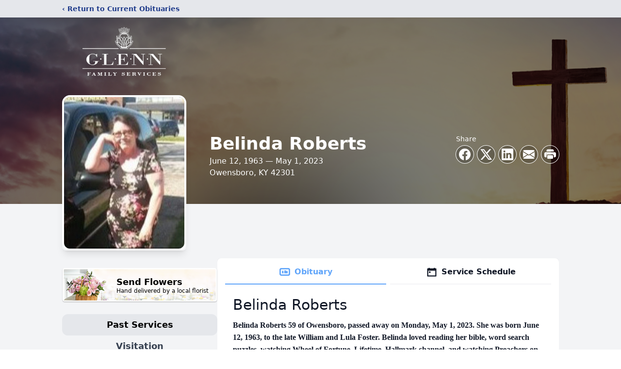

--- FILE ---
content_type: text/html; charset=utf-8
request_url: https://www.google.com/recaptcha/enterprise/anchor?ar=1&k=6LcgVn0hAAAAAGs0XW6kA1Iy3pZBQ5XAwb5v2Brv&co=aHR0cHM6Ly9vYml0cy5nbGVubmZ1bmVyYWxob21lLmNvbTo0NDM.&hl=en&type=image&v=PoyoqOPhxBO7pBk68S4YbpHZ&theme=light&size=invisible&badge=bottomright&anchor-ms=20000&execute-ms=30000&cb=t25ix0agj6pf
body_size: 48686
content:
<!DOCTYPE HTML><html dir="ltr" lang="en"><head><meta http-equiv="Content-Type" content="text/html; charset=UTF-8">
<meta http-equiv="X-UA-Compatible" content="IE=edge">
<title>reCAPTCHA</title>
<style type="text/css">
/* cyrillic-ext */
@font-face {
  font-family: 'Roboto';
  font-style: normal;
  font-weight: 400;
  font-stretch: 100%;
  src: url(//fonts.gstatic.com/s/roboto/v48/KFO7CnqEu92Fr1ME7kSn66aGLdTylUAMa3GUBHMdazTgWw.woff2) format('woff2');
  unicode-range: U+0460-052F, U+1C80-1C8A, U+20B4, U+2DE0-2DFF, U+A640-A69F, U+FE2E-FE2F;
}
/* cyrillic */
@font-face {
  font-family: 'Roboto';
  font-style: normal;
  font-weight: 400;
  font-stretch: 100%;
  src: url(//fonts.gstatic.com/s/roboto/v48/KFO7CnqEu92Fr1ME7kSn66aGLdTylUAMa3iUBHMdazTgWw.woff2) format('woff2');
  unicode-range: U+0301, U+0400-045F, U+0490-0491, U+04B0-04B1, U+2116;
}
/* greek-ext */
@font-face {
  font-family: 'Roboto';
  font-style: normal;
  font-weight: 400;
  font-stretch: 100%;
  src: url(//fonts.gstatic.com/s/roboto/v48/KFO7CnqEu92Fr1ME7kSn66aGLdTylUAMa3CUBHMdazTgWw.woff2) format('woff2');
  unicode-range: U+1F00-1FFF;
}
/* greek */
@font-face {
  font-family: 'Roboto';
  font-style: normal;
  font-weight: 400;
  font-stretch: 100%;
  src: url(//fonts.gstatic.com/s/roboto/v48/KFO7CnqEu92Fr1ME7kSn66aGLdTylUAMa3-UBHMdazTgWw.woff2) format('woff2');
  unicode-range: U+0370-0377, U+037A-037F, U+0384-038A, U+038C, U+038E-03A1, U+03A3-03FF;
}
/* math */
@font-face {
  font-family: 'Roboto';
  font-style: normal;
  font-weight: 400;
  font-stretch: 100%;
  src: url(//fonts.gstatic.com/s/roboto/v48/KFO7CnqEu92Fr1ME7kSn66aGLdTylUAMawCUBHMdazTgWw.woff2) format('woff2');
  unicode-range: U+0302-0303, U+0305, U+0307-0308, U+0310, U+0312, U+0315, U+031A, U+0326-0327, U+032C, U+032F-0330, U+0332-0333, U+0338, U+033A, U+0346, U+034D, U+0391-03A1, U+03A3-03A9, U+03B1-03C9, U+03D1, U+03D5-03D6, U+03F0-03F1, U+03F4-03F5, U+2016-2017, U+2034-2038, U+203C, U+2040, U+2043, U+2047, U+2050, U+2057, U+205F, U+2070-2071, U+2074-208E, U+2090-209C, U+20D0-20DC, U+20E1, U+20E5-20EF, U+2100-2112, U+2114-2115, U+2117-2121, U+2123-214F, U+2190, U+2192, U+2194-21AE, U+21B0-21E5, U+21F1-21F2, U+21F4-2211, U+2213-2214, U+2216-22FF, U+2308-230B, U+2310, U+2319, U+231C-2321, U+2336-237A, U+237C, U+2395, U+239B-23B7, U+23D0, U+23DC-23E1, U+2474-2475, U+25AF, U+25B3, U+25B7, U+25BD, U+25C1, U+25CA, U+25CC, U+25FB, U+266D-266F, U+27C0-27FF, U+2900-2AFF, U+2B0E-2B11, U+2B30-2B4C, U+2BFE, U+3030, U+FF5B, U+FF5D, U+1D400-1D7FF, U+1EE00-1EEFF;
}
/* symbols */
@font-face {
  font-family: 'Roboto';
  font-style: normal;
  font-weight: 400;
  font-stretch: 100%;
  src: url(//fonts.gstatic.com/s/roboto/v48/KFO7CnqEu92Fr1ME7kSn66aGLdTylUAMaxKUBHMdazTgWw.woff2) format('woff2');
  unicode-range: U+0001-000C, U+000E-001F, U+007F-009F, U+20DD-20E0, U+20E2-20E4, U+2150-218F, U+2190, U+2192, U+2194-2199, U+21AF, U+21E6-21F0, U+21F3, U+2218-2219, U+2299, U+22C4-22C6, U+2300-243F, U+2440-244A, U+2460-24FF, U+25A0-27BF, U+2800-28FF, U+2921-2922, U+2981, U+29BF, U+29EB, U+2B00-2BFF, U+4DC0-4DFF, U+FFF9-FFFB, U+10140-1018E, U+10190-1019C, U+101A0, U+101D0-101FD, U+102E0-102FB, U+10E60-10E7E, U+1D2C0-1D2D3, U+1D2E0-1D37F, U+1F000-1F0FF, U+1F100-1F1AD, U+1F1E6-1F1FF, U+1F30D-1F30F, U+1F315, U+1F31C, U+1F31E, U+1F320-1F32C, U+1F336, U+1F378, U+1F37D, U+1F382, U+1F393-1F39F, U+1F3A7-1F3A8, U+1F3AC-1F3AF, U+1F3C2, U+1F3C4-1F3C6, U+1F3CA-1F3CE, U+1F3D4-1F3E0, U+1F3ED, U+1F3F1-1F3F3, U+1F3F5-1F3F7, U+1F408, U+1F415, U+1F41F, U+1F426, U+1F43F, U+1F441-1F442, U+1F444, U+1F446-1F449, U+1F44C-1F44E, U+1F453, U+1F46A, U+1F47D, U+1F4A3, U+1F4B0, U+1F4B3, U+1F4B9, U+1F4BB, U+1F4BF, U+1F4C8-1F4CB, U+1F4D6, U+1F4DA, U+1F4DF, U+1F4E3-1F4E6, U+1F4EA-1F4ED, U+1F4F7, U+1F4F9-1F4FB, U+1F4FD-1F4FE, U+1F503, U+1F507-1F50B, U+1F50D, U+1F512-1F513, U+1F53E-1F54A, U+1F54F-1F5FA, U+1F610, U+1F650-1F67F, U+1F687, U+1F68D, U+1F691, U+1F694, U+1F698, U+1F6AD, U+1F6B2, U+1F6B9-1F6BA, U+1F6BC, U+1F6C6-1F6CF, U+1F6D3-1F6D7, U+1F6E0-1F6EA, U+1F6F0-1F6F3, U+1F6F7-1F6FC, U+1F700-1F7FF, U+1F800-1F80B, U+1F810-1F847, U+1F850-1F859, U+1F860-1F887, U+1F890-1F8AD, U+1F8B0-1F8BB, U+1F8C0-1F8C1, U+1F900-1F90B, U+1F93B, U+1F946, U+1F984, U+1F996, U+1F9E9, U+1FA00-1FA6F, U+1FA70-1FA7C, U+1FA80-1FA89, U+1FA8F-1FAC6, U+1FACE-1FADC, U+1FADF-1FAE9, U+1FAF0-1FAF8, U+1FB00-1FBFF;
}
/* vietnamese */
@font-face {
  font-family: 'Roboto';
  font-style: normal;
  font-weight: 400;
  font-stretch: 100%;
  src: url(//fonts.gstatic.com/s/roboto/v48/KFO7CnqEu92Fr1ME7kSn66aGLdTylUAMa3OUBHMdazTgWw.woff2) format('woff2');
  unicode-range: U+0102-0103, U+0110-0111, U+0128-0129, U+0168-0169, U+01A0-01A1, U+01AF-01B0, U+0300-0301, U+0303-0304, U+0308-0309, U+0323, U+0329, U+1EA0-1EF9, U+20AB;
}
/* latin-ext */
@font-face {
  font-family: 'Roboto';
  font-style: normal;
  font-weight: 400;
  font-stretch: 100%;
  src: url(//fonts.gstatic.com/s/roboto/v48/KFO7CnqEu92Fr1ME7kSn66aGLdTylUAMa3KUBHMdazTgWw.woff2) format('woff2');
  unicode-range: U+0100-02BA, U+02BD-02C5, U+02C7-02CC, U+02CE-02D7, U+02DD-02FF, U+0304, U+0308, U+0329, U+1D00-1DBF, U+1E00-1E9F, U+1EF2-1EFF, U+2020, U+20A0-20AB, U+20AD-20C0, U+2113, U+2C60-2C7F, U+A720-A7FF;
}
/* latin */
@font-face {
  font-family: 'Roboto';
  font-style: normal;
  font-weight: 400;
  font-stretch: 100%;
  src: url(//fonts.gstatic.com/s/roboto/v48/KFO7CnqEu92Fr1ME7kSn66aGLdTylUAMa3yUBHMdazQ.woff2) format('woff2');
  unicode-range: U+0000-00FF, U+0131, U+0152-0153, U+02BB-02BC, U+02C6, U+02DA, U+02DC, U+0304, U+0308, U+0329, U+2000-206F, U+20AC, U+2122, U+2191, U+2193, U+2212, U+2215, U+FEFF, U+FFFD;
}
/* cyrillic-ext */
@font-face {
  font-family: 'Roboto';
  font-style: normal;
  font-weight: 500;
  font-stretch: 100%;
  src: url(//fonts.gstatic.com/s/roboto/v48/KFO7CnqEu92Fr1ME7kSn66aGLdTylUAMa3GUBHMdazTgWw.woff2) format('woff2');
  unicode-range: U+0460-052F, U+1C80-1C8A, U+20B4, U+2DE0-2DFF, U+A640-A69F, U+FE2E-FE2F;
}
/* cyrillic */
@font-face {
  font-family: 'Roboto';
  font-style: normal;
  font-weight: 500;
  font-stretch: 100%;
  src: url(//fonts.gstatic.com/s/roboto/v48/KFO7CnqEu92Fr1ME7kSn66aGLdTylUAMa3iUBHMdazTgWw.woff2) format('woff2');
  unicode-range: U+0301, U+0400-045F, U+0490-0491, U+04B0-04B1, U+2116;
}
/* greek-ext */
@font-face {
  font-family: 'Roboto';
  font-style: normal;
  font-weight: 500;
  font-stretch: 100%;
  src: url(//fonts.gstatic.com/s/roboto/v48/KFO7CnqEu92Fr1ME7kSn66aGLdTylUAMa3CUBHMdazTgWw.woff2) format('woff2');
  unicode-range: U+1F00-1FFF;
}
/* greek */
@font-face {
  font-family: 'Roboto';
  font-style: normal;
  font-weight: 500;
  font-stretch: 100%;
  src: url(//fonts.gstatic.com/s/roboto/v48/KFO7CnqEu92Fr1ME7kSn66aGLdTylUAMa3-UBHMdazTgWw.woff2) format('woff2');
  unicode-range: U+0370-0377, U+037A-037F, U+0384-038A, U+038C, U+038E-03A1, U+03A3-03FF;
}
/* math */
@font-face {
  font-family: 'Roboto';
  font-style: normal;
  font-weight: 500;
  font-stretch: 100%;
  src: url(//fonts.gstatic.com/s/roboto/v48/KFO7CnqEu92Fr1ME7kSn66aGLdTylUAMawCUBHMdazTgWw.woff2) format('woff2');
  unicode-range: U+0302-0303, U+0305, U+0307-0308, U+0310, U+0312, U+0315, U+031A, U+0326-0327, U+032C, U+032F-0330, U+0332-0333, U+0338, U+033A, U+0346, U+034D, U+0391-03A1, U+03A3-03A9, U+03B1-03C9, U+03D1, U+03D5-03D6, U+03F0-03F1, U+03F4-03F5, U+2016-2017, U+2034-2038, U+203C, U+2040, U+2043, U+2047, U+2050, U+2057, U+205F, U+2070-2071, U+2074-208E, U+2090-209C, U+20D0-20DC, U+20E1, U+20E5-20EF, U+2100-2112, U+2114-2115, U+2117-2121, U+2123-214F, U+2190, U+2192, U+2194-21AE, U+21B0-21E5, U+21F1-21F2, U+21F4-2211, U+2213-2214, U+2216-22FF, U+2308-230B, U+2310, U+2319, U+231C-2321, U+2336-237A, U+237C, U+2395, U+239B-23B7, U+23D0, U+23DC-23E1, U+2474-2475, U+25AF, U+25B3, U+25B7, U+25BD, U+25C1, U+25CA, U+25CC, U+25FB, U+266D-266F, U+27C0-27FF, U+2900-2AFF, U+2B0E-2B11, U+2B30-2B4C, U+2BFE, U+3030, U+FF5B, U+FF5D, U+1D400-1D7FF, U+1EE00-1EEFF;
}
/* symbols */
@font-face {
  font-family: 'Roboto';
  font-style: normal;
  font-weight: 500;
  font-stretch: 100%;
  src: url(//fonts.gstatic.com/s/roboto/v48/KFO7CnqEu92Fr1ME7kSn66aGLdTylUAMaxKUBHMdazTgWw.woff2) format('woff2');
  unicode-range: U+0001-000C, U+000E-001F, U+007F-009F, U+20DD-20E0, U+20E2-20E4, U+2150-218F, U+2190, U+2192, U+2194-2199, U+21AF, U+21E6-21F0, U+21F3, U+2218-2219, U+2299, U+22C4-22C6, U+2300-243F, U+2440-244A, U+2460-24FF, U+25A0-27BF, U+2800-28FF, U+2921-2922, U+2981, U+29BF, U+29EB, U+2B00-2BFF, U+4DC0-4DFF, U+FFF9-FFFB, U+10140-1018E, U+10190-1019C, U+101A0, U+101D0-101FD, U+102E0-102FB, U+10E60-10E7E, U+1D2C0-1D2D3, U+1D2E0-1D37F, U+1F000-1F0FF, U+1F100-1F1AD, U+1F1E6-1F1FF, U+1F30D-1F30F, U+1F315, U+1F31C, U+1F31E, U+1F320-1F32C, U+1F336, U+1F378, U+1F37D, U+1F382, U+1F393-1F39F, U+1F3A7-1F3A8, U+1F3AC-1F3AF, U+1F3C2, U+1F3C4-1F3C6, U+1F3CA-1F3CE, U+1F3D4-1F3E0, U+1F3ED, U+1F3F1-1F3F3, U+1F3F5-1F3F7, U+1F408, U+1F415, U+1F41F, U+1F426, U+1F43F, U+1F441-1F442, U+1F444, U+1F446-1F449, U+1F44C-1F44E, U+1F453, U+1F46A, U+1F47D, U+1F4A3, U+1F4B0, U+1F4B3, U+1F4B9, U+1F4BB, U+1F4BF, U+1F4C8-1F4CB, U+1F4D6, U+1F4DA, U+1F4DF, U+1F4E3-1F4E6, U+1F4EA-1F4ED, U+1F4F7, U+1F4F9-1F4FB, U+1F4FD-1F4FE, U+1F503, U+1F507-1F50B, U+1F50D, U+1F512-1F513, U+1F53E-1F54A, U+1F54F-1F5FA, U+1F610, U+1F650-1F67F, U+1F687, U+1F68D, U+1F691, U+1F694, U+1F698, U+1F6AD, U+1F6B2, U+1F6B9-1F6BA, U+1F6BC, U+1F6C6-1F6CF, U+1F6D3-1F6D7, U+1F6E0-1F6EA, U+1F6F0-1F6F3, U+1F6F7-1F6FC, U+1F700-1F7FF, U+1F800-1F80B, U+1F810-1F847, U+1F850-1F859, U+1F860-1F887, U+1F890-1F8AD, U+1F8B0-1F8BB, U+1F8C0-1F8C1, U+1F900-1F90B, U+1F93B, U+1F946, U+1F984, U+1F996, U+1F9E9, U+1FA00-1FA6F, U+1FA70-1FA7C, U+1FA80-1FA89, U+1FA8F-1FAC6, U+1FACE-1FADC, U+1FADF-1FAE9, U+1FAF0-1FAF8, U+1FB00-1FBFF;
}
/* vietnamese */
@font-face {
  font-family: 'Roboto';
  font-style: normal;
  font-weight: 500;
  font-stretch: 100%;
  src: url(//fonts.gstatic.com/s/roboto/v48/KFO7CnqEu92Fr1ME7kSn66aGLdTylUAMa3OUBHMdazTgWw.woff2) format('woff2');
  unicode-range: U+0102-0103, U+0110-0111, U+0128-0129, U+0168-0169, U+01A0-01A1, U+01AF-01B0, U+0300-0301, U+0303-0304, U+0308-0309, U+0323, U+0329, U+1EA0-1EF9, U+20AB;
}
/* latin-ext */
@font-face {
  font-family: 'Roboto';
  font-style: normal;
  font-weight: 500;
  font-stretch: 100%;
  src: url(//fonts.gstatic.com/s/roboto/v48/KFO7CnqEu92Fr1ME7kSn66aGLdTylUAMa3KUBHMdazTgWw.woff2) format('woff2');
  unicode-range: U+0100-02BA, U+02BD-02C5, U+02C7-02CC, U+02CE-02D7, U+02DD-02FF, U+0304, U+0308, U+0329, U+1D00-1DBF, U+1E00-1E9F, U+1EF2-1EFF, U+2020, U+20A0-20AB, U+20AD-20C0, U+2113, U+2C60-2C7F, U+A720-A7FF;
}
/* latin */
@font-face {
  font-family: 'Roboto';
  font-style: normal;
  font-weight: 500;
  font-stretch: 100%;
  src: url(//fonts.gstatic.com/s/roboto/v48/KFO7CnqEu92Fr1ME7kSn66aGLdTylUAMa3yUBHMdazQ.woff2) format('woff2');
  unicode-range: U+0000-00FF, U+0131, U+0152-0153, U+02BB-02BC, U+02C6, U+02DA, U+02DC, U+0304, U+0308, U+0329, U+2000-206F, U+20AC, U+2122, U+2191, U+2193, U+2212, U+2215, U+FEFF, U+FFFD;
}
/* cyrillic-ext */
@font-face {
  font-family: 'Roboto';
  font-style: normal;
  font-weight: 900;
  font-stretch: 100%;
  src: url(//fonts.gstatic.com/s/roboto/v48/KFO7CnqEu92Fr1ME7kSn66aGLdTylUAMa3GUBHMdazTgWw.woff2) format('woff2');
  unicode-range: U+0460-052F, U+1C80-1C8A, U+20B4, U+2DE0-2DFF, U+A640-A69F, U+FE2E-FE2F;
}
/* cyrillic */
@font-face {
  font-family: 'Roboto';
  font-style: normal;
  font-weight: 900;
  font-stretch: 100%;
  src: url(//fonts.gstatic.com/s/roboto/v48/KFO7CnqEu92Fr1ME7kSn66aGLdTylUAMa3iUBHMdazTgWw.woff2) format('woff2');
  unicode-range: U+0301, U+0400-045F, U+0490-0491, U+04B0-04B1, U+2116;
}
/* greek-ext */
@font-face {
  font-family: 'Roboto';
  font-style: normal;
  font-weight: 900;
  font-stretch: 100%;
  src: url(//fonts.gstatic.com/s/roboto/v48/KFO7CnqEu92Fr1ME7kSn66aGLdTylUAMa3CUBHMdazTgWw.woff2) format('woff2');
  unicode-range: U+1F00-1FFF;
}
/* greek */
@font-face {
  font-family: 'Roboto';
  font-style: normal;
  font-weight: 900;
  font-stretch: 100%;
  src: url(//fonts.gstatic.com/s/roboto/v48/KFO7CnqEu92Fr1ME7kSn66aGLdTylUAMa3-UBHMdazTgWw.woff2) format('woff2');
  unicode-range: U+0370-0377, U+037A-037F, U+0384-038A, U+038C, U+038E-03A1, U+03A3-03FF;
}
/* math */
@font-face {
  font-family: 'Roboto';
  font-style: normal;
  font-weight: 900;
  font-stretch: 100%;
  src: url(//fonts.gstatic.com/s/roboto/v48/KFO7CnqEu92Fr1ME7kSn66aGLdTylUAMawCUBHMdazTgWw.woff2) format('woff2');
  unicode-range: U+0302-0303, U+0305, U+0307-0308, U+0310, U+0312, U+0315, U+031A, U+0326-0327, U+032C, U+032F-0330, U+0332-0333, U+0338, U+033A, U+0346, U+034D, U+0391-03A1, U+03A3-03A9, U+03B1-03C9, U+03D1, U+03D5-03D6, U+03F0-03F1, U+03F4-03F5, U+2016-2017, U+2034-2038, U+203C, U+2040, U+2043, U+2047, U+2050, U+2057, U+205F, U+2070-2071, U+2074-208E, U+2090-209C, U+20D0-20DC, U+20E1, U+20E5-20EF, U+2100-2112, U+2114-2115, U+2117-2121, U+2123-214F, U+2190, U+2192, U+2194-21AE, U+21B0-21E5, U+21F1-21F2, U+21F4-2211, U+2213-2214, U+2216-22FF, U+2308-230B, U+2310, U+2319, U+231C-2321, U+2336-237A, U+237C, U+2395, U+239B-23B7, U+23D0, U+23DC-23E1, U+2474-2475, U+25AF, U+25B3, U+25B7, U+25BD, U+25C1, U+25CA, U+25CC, U+25FB, U+266D-266F, U+27C0-27FF, U+2900-2AFF, U+2B0E-2B11, U+2B30-2B4C, U+2BFE, U+3030, U+FF5B, U+FF5D, U+1D400-1D7FF, U+1EE00-1EEFF;
}
/* symbols */
@font-face {
  font-family: 'Roboto';
  font-style: normal;
  font-weight: 900;
  font-stretch: 100%;
  src: url(//fonts.gstatic.com/s/roboto/v48/KFO7CnqEu92Fr1ME7kSn66aGLdTylUAMaxKUBHMdazTgWw.woff2) format('woff2');
  unicode-range: U+0001-000C, U+000E-001F, U+007F-009F, U+20DD-20E0, U+20E2-20E4, U+2150-218F, U+2190, U+2192, U+2194-2199, U+21AF, U+21E6-21F0, U+21F3, U+2218-2219, U+2299, U+22C4-22C6, U+2300-243F, U+2440-244A, U+2460-24FF, U+25A0-27BF, U+2800-28FF, U+2921-2922, U+2981, U+29BF, U+29EB, U+2B00-2BFF, U+4DC0-4DFF, U+FFF9-FFFB, U+10140-1018E, U+10190-1019C, U+101A0, U+101D0-101FD, U+102E0-102FB, U+10E60-10E7E, U+1D2C0-1D2D3, U+1D2E0-1D37F, U+1F000-1F0FF, U+1F100-1F1AD, U+1F1E6-1F1FF, U+1F30D-1F30F, U+1F315, U+1F31C, U+1F31E, U+1F320-1F32C, U+1F336, U+1F378, U+1F37D, U+1F382, U+1F393-1F39F, U+1F3A7-1F3A8, U+1F3AC-1F3AF, U+1F3C2, U+1F3C4-1F3C6, U+1F3CA-1F3CE, U+1F3D4-1F3E0, U+1F3ED, U+1F3F1-1F3F3, U+1F3F5-1F3F7, U+1F408, U+1F415, U+1F41F, U+1F426, U+1F43F, U+1F441-1F442, U+1F444, U+1F446-1F449, U+1F44C-1F44E, U+1F453, U+1F46A, U+1F47D, U+1F4A3, U+1F4B0, U+1F4B3, U+1F4B9, U+1F4BB, U+1F4BF, U+1F4C8-1F4CB, U+1F4D6, U+1F4DA, U+1F4DF, U+1F4E3-1F4E6, U+1F4EA-1F4ED, U+1F4F7, U+1F4F9-1F4FB, U+1F4FD-1F4FE, U+1F503, U+1F507-1F50B, U+1F50D, U+1F512-1F513, U+1F53E-1F54A, U+1F54F-1F5FA, U+1F610, U+1F650-1F67F, U+1F687, U+1F68D, U+1F691, U+1F694, U+1F698, U+1F6AD, U+1F6B2, U+1F6B9-1F6BA, U+1F6BC, U+1F6C6-1F6CF, U+1F6D3-1F6D7, U+1F6E0-1F6EA, U+1F6F0-1F6F3, U+1F6F7-1F6FC, U+1F700-1F7FF, U+1F800-1F80B, U+1F810-1F847, U+1F850-1F859, U+1F860-1F887, U+1F890-1F8AD, U+1F8B0-1F8BB, U+1F8C0-1F8C1, U+1F900-1F90B, U+1F93B, U+1F946, U+1F984, U+1F996, U+1F9E9, U+1FA00-1FA6F, U+1FA70-1FA7C, U+1FA80-1FA89, U+1FA8F-1FAC6, U+1FACE-1FADC, U+1FADF-1FAE9, U+1FAF0-1FAF8, U+1FB00-1FBFF;
}
/* vietnamese */
@font-face {
  font-family: 'Roboto';
  font-style: normal;
  font-weight: 900;
  font-stretch: 100%;
  src: url(//fonts.gstatic.com/s/roboto/v48/KFO7CnqEu92Fr1ME7kSn66aGLdTylUAMa3OUBHMdazTgWw.woff2) format('woff2');
  unicode-range: U+0102-0103, U+0110-0111, U+0128-0129, U+0168-0169, U+01A0-01A1, U+01AF-01B0, U+0300-0301, U+0303-0304, U+0308-0309, U+0323, U+0329, U+1EA0-1EF9, U+20AB;
}
/* latin-ext */
@font-face {
  font-family: 'Roboto';
  font-style: normal;
  font-weight: 900;
  font-stretch: 100%;
  src: url(//fonts.gstatic.com/s/roboto/v48/KFO7CnqEu92Fr1ME7kSn66aGLdTylUAMa3KUBHMdazTgWw.woff2) format('woff2');
  unicode-range: U+0100-02BA, U+02BD-02C5, U+02C7-02CC, U+02CE-02D7, U+02DD-02FF, U+0304, U+0308, U+0329, U+1D00-1DBF, U+1E00-1E9F, U+1EF2-1EFF, U+2020, U+20A0-20AB, U+20AD-20C0, U+2113, U+2C60-2C7F, U+A720-A7FF;
}
/* latin */
@font-face {
  font-family: 'Roboto';
  font-style: normal;
  font-weight: 900;
  font-stretch: 100%;
  src: url(//fonts.gstatic.com/s/roboto/v48/KFO7CnqEu92Fr1ME7kSn66aGLdTylUAMa3yUBHMdazQ.woff2) format('woff2');
  unicode-range: U+0000-00FF, U+0131, U+0152-0153, U+02BB-02BC, U+02C6, U+02DA, U+02DC, U+0304, U+0308, U+0329, U+2000-206F, U+20AC, U+2122, U+2191, U+2193, U+2212, U+2215, U+FEFF, U+FFFD;
}

</style>
<link rel="stylesheet" type="text/css" href="https://www.gstatic.com/recaptcha/releases/PoyoqOPhxBO7pBk68S4YbpHZ/styles__ltr.css">
<script nonce="-8XDrfeKFzZMaz7dIXuVqw" type="text/javascript">window['__recaptcha_api'] = 'https://www.google.com/recaptcha/enterprise/';</script>
<script type="text/javascript" src="https://www.gstatic.com/recaptcha/releases/PoyoqOPhxBO7pBk68S4YbpHZ/recaptcha__en.js" nonce="-8XDrfeKFzZMaz7dIXuVqw">
      
    </script></head>
<body><div id="rc-anchor-alert" class="rc-anchor-alert"></div>
<input type="hidden" id="recaptcha-token" value="[base64]">
<script type="text/javascript" nonce="-8XDrfeKFzZMaz7dIXuVqw">
      recaptcha.anchor.Main.init("[\x22ainput\x22,[\x22bgdata\x22,\x22\x22,\[base64]/[base64]/[base64]/KE4oMTI0LHYsdi5HKSxMWihsLHYpKTpOKDEyNCx2LGwpLFYpLHYpLFQpKSxGKDE3MSx2KX0scjc9ZnVuY3Rpb24obCl7cmV0dXJuIGx9LEM9ZnVuY3Rpb24obCxWLHYpe04odixsLFYpLFZbYWtdPTI3OTZ9LG49ZnVuY3Rpb24obCxWKXtWLlg9KChWLlg/[base64]/[base64]/[base64]/[base64]/[base64]/[base64]/[base64]/[base64]/[base64]/[base64]/[base64]\\u003d\x22,\[base64]\x22,\[base64]/DlcK9w4ELwpLDiQNVwpXDsMOXQcKVflFxaE0nw4t1U8KNwq/DtmVTC8KjwoAjw4EYDXzCr2dfe1wrADvCikFXagXDizDDk35Cw5/DnWN/w4jCv8KrQ2VFwrXCiMKow5FDw4N9w7RSasOnwqzCkBbDmlfCqG9dw6TDtnDDl8Ktwq8uwrk/SMK8wq7CnMO+wqFzw4kgw7LDgBvCuBtSSArCu8OVw5HClcKLKcOIw63DrGbDicOSRMKcFk8bw5XCpcOaL08jXcKMQjkmwrU+wqo/wooJWsO3OU7CocKew7wKRsKFeilww5MkwofCryJ1Y8OwM2DCscKNDkrCgcOAGglNwrFxw7IAc8KPw7bCuMOnAMOJbSclw5jDg8ORw443KMKEwrMxw4HDoAZDQsOTRCzDkMOhVSDDkmfCm0jCv8K5wp/[base64]/Yx4SamLDvQbClMKyCRfCrAQVF8KrJVXDgcOdJWfDkcOJQcOyKhguw5LDoMOidQjCgMOqf2TDrVs1wqNLwrpjwqoEwp4jwrUPe3zDsEnDuMODIicIMCHCqsKowrkND0PCvcOpUB3CuRLDi8KOI8K3M8K0CMONw5NUwqvDgkzCkhzDjTI/w7rCkMKQTQxJw7duasOAYMOSw7JIJcOyN3JxXmNmwokwGw/CpzTCsMOidFPDq8OZwrTDmMKKIwcWwqjCq8OUw43CuX7CjBsAXgpzLsKaPcOnIcOpbMKswpQlwqLCj8O9IcK4ZA3DqDUdwr4/[base64]/asO2VMKUR8Okw7c2wogKwoXCvsKww5UvfkPCncK9w7o7BmrDg8Ouw6DCjcOFw7BVwrAVWG/Cvz3Cnw3CvcOvw7nCuiMsWsKUw5XDqVNnLmbCjD0aw7pOFsKod3N1TFXDgWZzw71bw5XDjQvChXckwqF0FUPCqlTCtcOUwp52TjvDg8ONw7bDucOXw7gDdcOEJQnDmMOYMgFkw64WDV1WbcO4IMKhN17DvBoXQ2fCn1NRw7d9YkTDrsOzM8OgwozDgmrCk8Ofw5/CpMKCGhUvw6DCocKuwrxEwoF4GsKWSMOob8Oyw791wq/DlhLCtMOxFA/Ctm3CvcKUZxnDhMOuS8OpwozChsODwqsywoMCbnzDm8K/J2c+woHCixbCnlbDmXMTSzJNwpfCoEogAz3DklTDoMOfdDl0wrMmFVUHL8K1Y8OjYFLCpTvCk8OVw5UhwppqcFBpw6Ajw5nCvQ/CnUQDAcOsCWQZwr1AYMKhEsOpw6jCuhNqwrJDw6nCn03Cnk7DhsOlO3fChz3CiVlXw6QleSHDj8OVwrUMEcOjw5DDsnHCqnLDnh99c8KGb8KnXcOVAiwDIHtDwr0Cw4/[base64]/[base64]/DiMKJfMOew5zCmcOgwqDCi8OUw4ZqV0YwBRolY3oCbcODwoXCrCfDuH8CwpNOw47DosKRw7Auw7zCtcKELQACw7Yyb8KKWD3DucOjI8KqZzBXwq/DsCTDisKKcU4eGcKUwojDihQOwprDo8O4w61WwqLCmBd+G8KZEcODWE7DicKwVlZOw54BJcOkXGDDoj8pwrYhwpVqwolAH1/Cq2nCryzDjn/DlDbCgsOdM3pzUChhwq3DimRpw7bCjsOmwqMjwp/DosK8Wx8NwrF1woVgVsK3CELCpULDssKwRFAWH0rDr8KYfznCk0Qew4J7w686OgMfYGrCnMKFeWbDt8KVbsKyL8OVwp5Sa8KuS1gBw63DiWrDni4rw5M6VQ5kw49Nwr/[base64]/DiVbCojHCksOYwoTDtsOhwppOwr0+wq/DlxXCt8KtwpjDnl/DisKaCXg7wpcbw4xQV8KUwpRMZcOQw4vClCzDtErCkBMnw5U3w43Dq0nCiMKWdcOWw7TCjsKAw7ZNaQnDghUBw5t1wolYwpdqw79CLMKpHQDCl8OWwprCkMK0ZDtRwrVZVRACw4rDriPCsXs7Y8OkClzDgS/DjcKUwojDmgYWw73Du8KHw6l3asK8wqLCnjfDgk/DhAU+wqTDlmPDtlkxKcOqO8KewpPCvwPDgyvDgsKAwoEAwoRXIcOnw7gEwqQ7RcKEwoM4DsO9TFFiHcKnAsOlVyNgw5gWwrDClcOtwqZVwpHCpTTDiyVMbxTClDHDh8Kww6R8wp/DijvCqC8ZwobCu8KYwrLCig0LwqzCunjCl8KNc8Kpw7XDs8KqwqHDhH8vwoFaw4/CmMOZM8K9wprCrxUZDQVTScKwwqNCHQguwp55WMKVw7bCjsO7HVbDm8OZR8OJVcK8JxYLwobCscOtbTPCj8OQN0rCpsKUWcK4wrI7TgPCjMKHwrLDs8ORBcKqw5tGwo1hGFNNClYRwrvCvsOOSAFmEcOsw4DCq8Ozwq58w5rDp1BxYMKxw515J0DCksKrw7fDr3bDpC/[base64]/wqtjd3HCjjkUOXMAwojCoT0+w77Dm8KZwrssQxtZw43CksKHR1nCvcKyP8KiFBzDpEQWBRTCnsOzQRwjacKvGjDDtcKnHMOQSA3DskAsw7vDv8O/[base64]/DpMOlw6AWw73CqsOTXmLDnG15w5/DglpCIsKwwp1+w7nCryXCiwcGWGdkw6DDn8OdwoRKwrEowozDocOnMQDDl8KUw6YVwpIVFsOzNSHCtsOiw6XCl8OUwqXDhF8Pw7XDpwQ/wr8PXR3Cp8OKNC1BBxATE8O9YsOKMGpaOcKQw7fCpjUtwq4mHBTDiTVhwr3Cp3jDqMObJgBHwqrCgldPwqrCvCh7e1/DpDXCghbClMONwqPDqcO7KnvDhi/DoMODHRlmw7nCplFwwpsyVsK4GsOyZjdhw5Blc8KIF20TwqoHwpnDqMKDIcOLXCzClAzCtXHDo2nDnMOCw5vDhMOVwqY/AsOnOABxTX0lHg/Cs2vCpy/Dil7DmV9ZBsKeRsOCwqzCmQPCvkzDjcOGGS3DhMKofsO1wrLDmsOjT8OdAsO1w4slIB4ew4LDvmLCusKZwqfCiz/CliLDliFqw4TCmcOZwogfVsKew4nCiGjCmcOPM1vDh8OvwoJ/QzleTsK1LVQ6w51oY8Ojw5DCisK1B8K+w7vDqcK6wp3CmjBOwoRqwpsPwpjClcO6WWDCmWPCvcKBSxY+wqg0woFQHMKefUQjwp/CjMKbw60uDVs7U8KrGMKFPMKBdyNsw5duw4B0T8KDUcO8L8OlRcOzw6ddw5DCjsKiw73CjVxvMsO3w74Ew6rCg8KXw7U/wrsUCw5DScOfw7cNw588VTDDlF/DqsK6JCvCkcOtw6rCsyXCmS1VZGo2AlHCtHTCl8KsYz5CwqvDr8O5LBA5JcOBMXQJwo90wol+B8OWw5TCvE8qwocOAFvDsx/DkMOYw4ghKsODDcOtwq8BeiTCocKXwqfDv8KOw6XDv8KfZCHCvcKrFcKyw4U4WFtfASnCk8Kxw4TDr8KZw5jDoQ93RF9USy/Co8KZFsOgTMO2w67DjsKCwqVJfsKCZcKEw5PDg8OLwpfDgyMSJsKDIhUHOMKHw7UWfsODVsKYw5fClsK/UTUpPG7CpMONJ8KWMGM3TmTDtMO+D0d5M2IKwq0ww5dCK8OSwoFKw4vDhz1ARG/Cs8K5w70Nwr4iCgsbw5LDpMKyTcOiWzvCpMO5wozChsK2w4fCnMKxwqnCqy/DnsKRwoAgwq7CkcKxIzrCqSl5c8K9w5DDmcOOwpskw655U8Odw5QJGcOkasOXwoXDrBsvwobDo8OybMKawplJL0AYwrpAw7bCocObwq7CogzCtMKnMyrDisOow5LDuWYmwpFzwr1vfMKtw7E0wobCigIvYSdCwo/DgxrCr30bw4MpwqfDqsK4NsKkwq5Rw5lpdMOkw69YwqNyw67Dj0/Ct8Kgw49BUghFw4plMTXDjjDCkWsEMQc9wqFVAUYFwr5mA8OSSMKhwpHCrGfDvcKWwq/Dp8K0wp0gez7Chl1PwotbJsOgwqnCk1xaD0bCqcK5HcOuBCZxw4/CrHfCjW9EwptJw7/Ch8O8aDd1BVNTbcOCVMKNXsKkw6jCjcOtwohCwpohT0zCq8KbPDBJw6HDisKyfDsJH8K+CmvCqH0NwrkqHcOEw6ovwpN2N1B/CxQSwrsHacK9w5zDsHE3dWXCu8OgEBnDpcO6w7NyHTpCBnbDo0rCpsKbw63Cl8KOK8ObwoZVw73Cq8K+esKPb8OtBkVlw7VJNcO+wrBywpvDllTCpsOYFMKbwr7CvkvDumzDvMKGbGYXwpEldi7CpHLDhxjCpMK2ERkzwp3DuxDCjsOZw73ChsOJLTg/VMOGwpPChyXDgsKMf013wqMawq3DhADDkix7V8O8wrzCpMK8Yx7DtMOBRA3Dm8KQSyrCucKaT1PCnTgtbcOiGcO1wpPCp8OfwrjDr1rChMKlwp9/AsO9w5N1wr7CtCHCsizDi8KKGhXCnB/ChMOvcxLDrcOww6/CmUVeOcOHfw/Dk8KfY8OQXsKIw5FDwoR8wqjDjMKdwq7Ck8KFwo8fwpnCisORwpPDsXbDnHswDChuWSh+w6h6OMODwoNwwr7CjVg5C1DCp1YLw7Yjwo86w6zDsTjDmkFHw7XDrG44wqbCgD3DnXcawotyw75fwrMpPC/Cv8KVIsK7woHCq8Ojw59dwqtCNRo8V2tMBXXDsD0gScKSw5TCvxd8KybDsQQYasKTwrfDjMKlY8Omw6Bcw45/wrnDjTA6wpVpDQtOfS9KF8O9DMOXwrJew7bDs8KJwop6I8KPw7lJJsOwwrIXfCY4wpQ9w6bCjcOzccOiwprDrcKkw7jCq8OAJFgiMHjCljB7KMKNwrTDox3Dsg/DkjTCtsOdwqUNBw3Dk2nDqsKFasOew4Eew7ACwr7CgsO0wptLcGLCgw1uISFGwqfDmMK5BMO9w4jCqARHwopUBSnCjMOpbsO/P8Kyb8K7w77CnDBKw6TCpcKvw6pMwonClxnDqcK0d8OFw6dswobChirCmUxfbDjCp8Kkw5pkZUfCt0XDisO9ekLDrSsXMW7DqxjDgMOTw7I7Xi9vEcO0w4vCl3dGw6jCqMOiw6lewp9Aw4xOwpQDLMKhwp/CkMOfw6MFPyZLacK2WGfCl8K4IsK/[base64]/DjsOLw4TDsWTCjATDq8OkOHPCuMOYeFjDrMK6w4sgw4DDnihYw6HCuF/[base64]/Di8Ozw6xEH8KBw5fDj8Krw483OsKOCsO4Lm/DoD/Cr8Oaw4hqSMOSAsK5w7Z1FsK7w4/Ch2dxwrzDnQ/DhFhEMn4MwrUGZcKgwqHDh1rDi8K+woPDvw9GJMOMR8O5OE/DuR/CjCEuCAvDnU9fEsOYEkjDisOlwpRMOn3CokXDiyDCvcOiPsOeZcKSwp3DvcKFwoN0NBlywrXDpsKfG8OwLwcCw4kTw6nDnA0Gw6fDh8KwwqHCo8Ktw7wRDAJEHsOFUsKDw5jCvMOXOhfDnMOTw48PacOdw49aw7MLw6XCq8OIKcKAJnlPZcKpbEbCp8KdNHl1woU/wp1HJMOkasKPPzRJw4gfw6PCs8K7XizDhsKTwpjDpGx5CcKaa34hLcOOOTvCgsONe8KBasKrOlTCmgrCrcK/eXMleQ0zwo45bgtLw4DCmCvCmyDDiBXCvl13UMOsGG8pw6howo/Cp8Kew7jDhMKtYyNVw67DkgN6w7AOThpydjDDmhjClGDDrMOfw6s1woXDqcORwqQdBh94CcODw6HCl3XDriLCnsKHIsK8wpDCm1/CjcK/JMKSwps/NCcJS8Ouw4BLFzHDssOHDMKbw7LDuVIpeg7Csz8MwrJawq/DngzCtysBwqDDkcKjw44vwo/CvmQ/BcOpeWkZwpt1McKXcGHCsMKKYBPDs1NiwrI/X8O6ecO2w58/K8OEFHvDj3JpwqZWwoJxVQRXUsK9dsKVwpdQJcKpQ8OkRlwrwqrDtxvDrMKNwpp0ATgyTkFEw5DDssOAwpTCg8OIdDvDnFd+LsKMw64XVsO/w4PCnRkWw5bCvMKhHgB5w7Y9f8OydcK5wpQNbW7DiTsfc8KvKiLCvcKDPsKNTnfDllLDtsOOe1ARw6R1wovCrQfCoxXCqxDCl8OJwpLCjsK/OMORw5lYEMK3w6JPwqpyEsOjTCfClRN8wqXDpMKewrDDqnXCpQvCmA9nbcOYRMKDITXDo8O7w45lw44ueCDCsC3DoMO1wpjDtsOZwq7DosKlw63CpC/Dky8iHSnCpCQzw4nDl8O8I2ktChd2w4XDqcOmw5w1W8KoQsO3Un4xwqfDlsO4wqHCucKaRy/CpsKow411w6LCjzwwFMKpwrhiATrDoMOrEMKgP1nCnFU6SkBRQsOYbcOYw7gHE8Ogwq7CnxNEw6fCrsOBw47ChsKBwqDDqMKAbMKeAMOyw6VzfMOyw656JsOWw6vCi8KRZcO8wq8QFcKUwpF8wqDCkMOTAMKTFgTDs0cBPcK5w6cSw7lXwqx0w5drwo/CvgZiQcKfJMOEw50awpPDlsKPDcKIND/DoMKRw6LCocKnwrsnOcKLw7XCvTcBG8KjwqsnXGwQf8OCwrJ1FQhjwqYnwoZmwqbDosKow6hqw69+wo3CpwtOXMKVw5XClcKtw7bDlhfCucKBblI7w7c+NMOCw40KMknCs13CvlotwpHDpmLDl1PCisKcYMOswqcPw7fDkwrCp2vDlMO/Pz7DnsKzVcKQw6TCmWpHBWDDvsOMYkXCkyxNw7rDm8KcD2bDv8Ohwqkew6wpD8KhNsKDY3vCmlDCtDgHw711bGvCgMKrw5bCk8OPw7XCnsKdw6s0wq9qwq7CiMKtw5vCr8OKwodsw7nCpg/CjUZYw4jDnMKBw5nDq8OSwoPDs8KdB2PCksKcZWsoNMKMDcO5AQXCiMKgw5tiw5fClMOmwpHDihd9VMKjI8Knw6PDssKMIzXCsRxZw7TDnMK/wqvDpMKDwok+w4YBwrrDg8KRw7nDj8KZAsKKTiLDisKkDsKKYULDmMKnTlHCsMOZA0TCrsK3bMOAV8OTwo4uwq8MwrNHwpzDjRTCnMOgeMK8wqrDuiPChiYBFU/[base64]/[base64]/[base64]/[base64]/CvytaUcKjwqjCt8OVw7jCqMOjw4habDLDn8O0wonCuWhRVMOVwrVrCcKWwoVpVsO+woHChzRAwp5cwrTDjHwaYcOLw67DpsKjPcOPwr/Dj8KnccKqwpfCmC1jaGwCcwDCjsOdw5JPI8OSNBtlw4zDsFXDvRHCpFAGbsK5w6odXMKqwq4yw6rDjcOCNmHDucKPembCmlnCkMOZV8O8w6fCo2E9wpnCqsOIw5HDksKWwr7DmlEgOMKkIVhQw6/CtsK7woXDnMOJwpvCqsOTwrYww6JkEMKpw7bChDARRFx3w5UaKsKCw4PCqcK/w5orwo3Cq8OlR8O1wqLCvcO1cn7Dv8KmwqsKw5Apw7hsenY1w7djJmkRJ8KjNl7Dr0cCAVUjw63Dq8KZW8OeXMOww4MIw5tmw7PCisOkwrLCrsKtDA/[base64]/LFLCknfClsKHw7rCu8K9wo16w4PCgBPChjvCnxTDsMOEw5/CtsKhwpoowqh7e2VQbwtew5rDh3HDpgjCiQLCmMKwIDxMXFotwqsSwrMECcKdw7BGTELCkMKhw6XCpMKxVcO7TMOZw7TCjcKgw4DCkxDCk8Ofw4vDtcKxBG4wwrvCgMOIwozDtABdw7HDrsK7w5/CgSIMw5MqKcKvFR7Dv8Klw4MIRMOiP3LCpm12Bl9tesKgw5leCyPDg3HCgwpFEndAYBrDh8OKwoLCk3zConZxWyNMw78AKHVuwqXChcK/[base64]/[base64]/CucOKwrkzw6g+Bkgfw57Dm8O5w5XDvGrDqsOFwqlzFcOiTlpXDSdRworDgizCncO8dMOCwoZNw7Ulw7VgeEzCgmFVM29UY0zDgDPDpMKKw70+wqbCqsKUWMKPw5wrwo/[base64]/[base64]/CocK1w4/CoDXDihLCtcOEPizDscOow7fCrQcUXMOgwpUOU1soeMOtwr/DihHDrXc0w5RUfcOdejhMw7nDjcORVicxQxLDo8KfEHbCuCvChsKGc8O/VX4awqh/cMK5wobDrBlbJ8O8GcKvDUvCusOmwrl0w4rCn3rDm8KFwqQ/TTY/w6PDh8KowqtBw7poJMO1dThjwqLCkcKIeG/Dni7DvS5ZUMKcw5BxTsOSWmYsw7PDnCtAccKYDcOuwoLDn8O2M8KxwpHDh0jCu8O/CGgOaRkgT3HDnjzDmcKfEMKKD8OBT2HDk20MahQXM8O3w40sw5XDjgkjBnkjO8O3wqRPZ0RCQw59w4xKwqolKWZ3I8Kqw71/wogeeGVFJFhALDDCqcKKbSILwr3CocK/GsOeCEfDo1bChjwnZFLDi8K5RcK7cMOdw73DrVjDrRZzwoTDrG/CscOiwo8ED8KAw4FHwqYtwrfDn8Omw6vDi8KgOcOoOC8LRMK8D0M5QcKfw5vDjxTCv8KFwqfCnMOrUT3CqjIlRMKlEyvCnMO5HMOuR2HClMK3WMKcLcOewr/Dpigtw5sTwrnDksOiwo5dSR/[base64]/CnMKFw75ecsOcwqbDq3U6NCnCuS4Cw4EXwr17wo7ClFTDrMO7w6XDrw53wrjCicKqKCnCkMKQw5pawqzDt2hIw5p4wrBfw7pyw4rDg8O3VsOIwo81wppqLcK1GcO7ew3CgGTDrsOxdsK6WsOrwpUXw5FNFsO5w5sGwpMWw7w+BcKCw5/[base64]/Di8OQYMKOKMKbIsOuwpINGgfCnH/[base64]/SMKVwqYABMK1wq3CgMO2ZMKhwqMoV140wrfDk8OBTjrDsMKBw4FOw7zDtEw0wqljK8KFwo/CvcKpCcKmB3XCsTh8dmrCtMO/UD7DhlLDjsKFwq/Dr8OBw4USSQvChG/[base64]/CmX8QdCIaw6LDgFltwqbDh8Ogw75Rwqc9w6TCm8KxcgwGExTDo1lOHMOzPMOycXrCtMOiTn56w53DksO/wqvCn2XDvcKpQUI0wqlVw5nCgBvDscOgw7fCusKzwqTDjsOxwrRKQcOJGnRHwrkHdlByw5c2wprDucOKw4tPMMK1bMOzMcKcNWvCt0/DtzMOw5LCkMOPaxZ6cm7DgCQcJEbCjMKkanbDl3zDvyrCmloOwp1rNi3DiMOZT8KhwonCrMKNw5fDkH8POsO1dBnDhMOmw77CjT/DmTPCqsOsdMOncsKCw7hCwpfCtxBTLnZ7w6FTwpJtflh/Z1NYw40Vw4FNw5DDm2sVPS3CjMKpw6YMw41Ew5nDjcKVwq3DoMOPQcONblxtw7JWwrBiw6AGw4Jaw5/Dnz7CmUTClsOcw4pCN1F1woLDmsKjUMOuWmMJwpQdMRoPTsOCaiATWsOcJ8Osw5HCi8K/XGfDlMO7Qg1yTnlWw4LCuzjDiQfCvV0/WsKlWS/Cin1nX8KuL8OJHMK2w77Dm8KeJFcBw6DDk8Orw5QBAg5SRmfCuj18w53Cs8KAX2fCrXpZSxPDulPDiMOdMR5kOFbDk1lpw7MKwp/Ci8ODwpHDiWnDo8KaBsO2w7rCijp/wr/CtVfDuF07Sw3DvhBNwoAbH8OXw5Iuw5Jnwo8jw58gw79nE8KFw4wiw5XDpRUCDDTCt8KpQMOeDcOaw40VGcOXYjPCj30ywrrDizHCrl44wplpw7wyAwYuNSnDqg/DrsOlNcOBWyjDhcKZw7psBjBzw73CucKUZiLDiUYkw7fDlMKrwpLCgsKuXsKsc1gnSAhEwopbwpdIw7VdwoLChWPDu3LDmAZ0w4vDl3cEwpVzfVlTw6fCnwjDncKzNhpZCUnDiVzCl8KrBVrCh8OdwoRGKyw4wrICZsKvE8Kywq1zw6gqUcOxb8KAwrd/wrDCoRbCjsKLwqARZMK8w5hReUrCg3BHOMOrXcOjC8OdAcKUaXPDtwPDn0nClWDDrSzCgMKxw7ZJwp4IwonChcKfw6zCi399w4UQHcKkw5zDlMKywpHCihI5SsK5WMKrw6cZDxrDjcOswpcSGcK0fcOvcGXDgsK6wqhMSVFWXTDDmzvDosKGZS/DlGIrw4rDkWLCjCHDgcKxUXzDumbDsMOPSWpBwrsjw5c1XsOnWl9swrzCsVPCjsKkFAzCvFDDoWt9wq/DsBfCj8K5wp/CiwBtcsK9ScKZw7lDWsKSw55BS8KvwprDpxtBQ347WV/DnSpJwrIHT1oYVDMaw592wq3DrQUyL8OAUkXDhwHCn0/DjMK6b8Kjw71QZzoYwpgKQF8VRcO+WU93wpLDtwBCwrI8FsKFGRUCN8OUw4PDrMOIwrfDqsOzcMKLw408esOGw4nDvMOBw4nDl2ExBDjCqmAww4DDiWLDqTgywpgpbsOEwr/[base64]/ABvDjMOYw5rCksOdPwDDrcKPwqrDp2zDsl3CvsOlaT54dcKbw6luw6zDgGXDhcOOLcKkfCTDmFXDk8KjDMOMMBcQw6gbQ8KVwpEEAMO1LRQawq/[base64]/WilqV2PCpcK+FsO3B8K8A1XCgcKXNsKzZy3DlRHDtcOHOMKDwrdTwq/CpsOMw4zDgg0RM1XCqnYrwp3CvsK9Y8KbwqvDqBrClcKCwrbDkcKJDUfCg8OmI0Mxw7UGB3DCk8O/w6LDt8O7N0RZw4B9w4rDjXN7w68Vdm7CpSNHw4HDtnfDujTDu8KyUG/CrsOvwrrDlsOCwrF3e3MQw4ECB8ODd8OxL3vCkMOhwoLCqcOiBsOqwrV5A8ObwrPCrsK6w69ONsKLQMK7CSfCp8OvwpVkwodDwqnDqnPCscKbw4fCjwjCosKtwqTDnMK9DcO5Q3oRw7XCpT4QccKSwrvCk8KFw7bCgsKxTsKJw7nDtcK8FcOPw63Dt8Klwp/DjnJTI3Azw6PCmjvCk3YIw5UZKRhbwqsCa8OiwqgJwqXCmcKGP8KqNlB+SUXCu8O4Hwl3RMKKwp1tFsOAw6/CjlEWc8K+CcOiw7bDj0XDucOqw5Z5McOEw4HCpDxYwqTCjcOFwpMcACNzVMOQdA/CiWR7wrk6w4zCmS7CgibDqMKNw6M0wp7DlUHCicKVw5vCuCDDuMKUbcKqw6oIXC3CrMKqTyYjwrN9w6rCo8Kqw6TCpcObV8K4wrl9Xj/DiMOYbsKhf8OebsOsw7HDgg/Dl8KQw4fChwpBLhQaw6ZMYiHCt8KGI1xqHXdmw6taw7HCkcO0Nz3CgsOUGUHDpsO8w7fChwbCrMOtdMOdL8KlwqlTwoISw5DDugXChXvCrcOWw4VOdlRaEsKmwoPDmGDDs8KtJz3Do2ANwpjCo8OewrUewqTCi8OCwqDDlwnDoHQlcT/[base64]/UsK4wq8tw6RjN8KjwrNAZ8OQw5PCnm4QNgnDrQA7d28nw6TCuFfCvMKfw7jDqmpVNcKrcyDCrQvDpBjDkVrDgjHDmsO/w63ChRBRwrQ5GMOSwp/CpmbCqMO6UsO/wr/Doih5NX/Ds8ORw6/DlX0KLXLDgcKPYMKOw7B6wpnDv8KuZk/CsUzDlTHCgcK8wpbDlVI0UMOnFMOAX8KZw4p+wpvChQzDjcOlw5ACL8K/ZcK7QcK4cMKYw6Jyw49xw6Z1b8KmwoHDqcKDw4tywpXDu8O3w4FywpIAwpMPw5PDo39Ew4IAw4bDjMKMwofClB/[base64]/[base64]/TsKcwrY6TRHCqk/DsAbCm8O4w6lIZjtYwo3DjcK1AsO5PcKTwozDgcKTYBELLijDr1nClMKRbcOcSsKzIBfCnMKhEsKoTsOcOcK4w6vDqw3CvEYzZMKfwovCtjHCtTk+wpbCv8Ohw47CsMOnMXjCgsOJwqZ/w6HDqsOzw7DDrBzDmMKZwoPCuz7DsMK4wqTDpHrDo8OtMSLCq8KUwqrCsHXDg1XDqgwow41/[base64]/CjcKbB0FcwpfCjcOswqPCshoOSMO/[base64]/[base64]/wqDDpsKDwqDDscOZw4c3QDsAC8K9wqwMQEQpGiZXalrDlsO9w5Y6LMKWwpwrbcK8BG/CnyTCqMKJwpHDswUlw63Cn1R8FcKXw5fDkUQtAcOhdV/DrcK1w53DqcKkccO9IMODwrHCuzHDhgJ8Oh3DpMKgCcKEwqvChG7Dh8Kzwq1IwrLCsxLCo1LCicKoWsOzw7AbdsOkw5HDisOpw6xewpXDpGvDql5vUw0CFHkVeMOKdSPCni/Ds8OCwoTDnsOow4MDw4zCtSRGwotwwp/Ck8KwRBQjGsKNd8KFfcODwqbDnMOAw6XDi1zDiBFzLMOyCsKhXsKdEMO6w4LDm3Miwq3CjHg4wpQ4w7IcwobDtMKUwoXDrF7ChEjDnsOHFzHDry/CgsO9d35nw7RSw5/DuMObw4dWBwnCosOHBRFiNUV5AcOdwrZawo4yN3R0wrBSwo3CjMOzw4HDksOQwq87WMOewpZ3w5fDisOmwrplGsO9awbDtsOqwoVhCMOCw6rCosO8XcKXw7xUwq9Jw45DwrHDrcKnw5wOw6TCi0/DkGkDw4DDtF7CqzxiTmXCkmPClsOSw5LCiijCm8Kpw7XDuGzDjsOgJsOEw4nDlsOFXjtYw5LDpsO7VmnDuF1LwqrDmzYZw7MWdFXDpwE6w7YWNirDug3Dg1TCnkdxHncOMMOLw7hwJMKFPQLDpsO3wpPDg8KxbsOcfsKLwpPCmDzDn8OkT2kkw4PDoT/DnMK4EsOXEsOTw63DtcK0KcK/w4/CpsOOdsOiw6bCqMOBwqrCusOuXC1+w7HDihnDo8Khw4JHScKaw4xJIcORAcOdQg3CusO1PsOfccOwwokTQ8KLwoLChWpkwpQ2Ai0dEcO+TC7CuVwKRsOATMO/w7DDhirCkh/[base64]/[base64]/CsMOJTwcWwonDhwomMgIGT1MeZTnDgwROw4Uaw7VFLcK4w5ZTc8OEAMKkwop5w6AufgU7w7HDsV1Tw5B8B8Olw7kPwobDgX7CnSoZX8KqwoERw6MeA8Kyw77CiHXDqE7DvcOVw4TCqGtnexp6w7jDp0Q9w5DCjzfCmQjCpEkpwrV8TcKMw5gEwppaw7JmB8Kfw4/[base64]/DqzFAw5o0AAnDinfDjcKyfBfDonzDt3bCg8OhMk0CMko5wqZowqM1w7VfYQN7w43CvMKyw5vDthsIwpwcwr3DmMOKw4YBw7HDrMOpUVUAwqBXRjUCwpHCj1JCUMO6w7vCmlISZUPDtF50w6LCiEJAw5nCq8O8QwBMdSnDvB/[base64]/LcOHw6NCw4jCp8Kww4zDk2PDhXDDk8ODwp3Co2bDv0jCssKsw54Qw7V/w6lmBBRtw43ChsKrw4wewqvDlsKQfsOqwowILsO8w74FHTrCpHFSw51Aw6kPw78UwqzCvsOZDkLCj2fDih/[base64]/ClcO1AcK4wpYywp/CosO+wo7DkMKKW8Ozw4LCl1QzccO5wpDCm8OnElDDo0giOMO5KXNzw6/DjMOLAX3DpWgXD8O6wq1TT39vSjfDk8K6w4x3a8OLFFfClQjDqsKVw7pjwoJ0wpvDvXbDqE80wonCu8KNwqRFIsKuVsOMNQbCgMKjEmwUwqdsKnEtbFPClsOnwpIndndBEcKuwqDCnVPDlMKGw7x/w491wrHDp8KQRGUbX8OhCDbCoS3DssOrw6YcGmXCt8KRaz/DvsOrw4I/w683wqNjAW/DnsOLKcKPd8KwempZwq3Dhm5VFxfCt3ZoCMKgLRopwpfClsKdQmLDicOGZMKew5/CvMKbLsOfwrJjwqnCqsKycMO8w5DCt8OPccKjLQPCtSfCpkk1TcKBw67DgcOHw61ewoI6BMK6w61NBhnDiwYdFcOSCsKfUzYRw6pyB8K2XMKiw5XCvsKbwphsazPCr8OqwqHCgxfCvArDtsO1M8KjwqHDiDnDmGPDqTbCuXM/w6s6SsOkw5nCt8O4w4FnwozDvsOldg9yw71WYsOvYn5Cwocmw4LDlVtEL2zCiTXDm8K1w49oRMOYwqAdw60Ew6PDusKNK3FCwobCv2wMU8KpN8KkbsOPwrDCrW8uUMKQwrHCtMOOPE5Bw53DsMOLwr5Gb8Orw4jCsSc4VlvDvRrDhcOAw4k/[base64]/Dvj4XfURVwoDCjk7CusKOVcOFwoQjD8O5A8OLw4zDg3tdVDcpOsKdwq5Yw6JQw61dw4LDokDCnsOgw5Rxw4nCnnBPw58gSsKVImXChsOuw4bDpTTChcKpwqbCiilDwqxfwokdwp59w7I/AsOeH0nDn0bCpMORI3/Cs8KTwoLCocOtDCpTw6TDgDlMWnTDkF/DvBILwpRywoTDtcKqBztiwp0SRsKmPg3CqVR+d8Kxwr/DnHTDtMKiw4dYBAnCpgEqQHLDrH4cw6jDgGIqw5XCkMKgdWjCmsOew5rDuSdgDm85woN9LWLDm0BlwoTCh8OmwqzCkzHCpsOHMF7Ct1jDhmRlF1s4w65XX8OlJ8KSw4/DuRzDkXfDs0xybHM9wroiI8KNwqZzw7EGblNJPcOXJlDCscKVAG4ow5TCg1XCvm/Cnm/Co2EkdUQZwqYXw7/[base64]/w78QTlHDgMKZUMONRcOqBsOnwr1iLmERw4pGw4/DmFjCuMKpWMKKw6rDmsKkw47DtSxsbUhfw4JfPsK5wrRyFT/Do0LCjMOWw5jDu8OlwoTCtMKRDFHDtsKWwqzClFvCn8OCN3bCoMK4w7XDjlfCjAsPwowuw4vDrsOVHUdDMVnCrcOdwr3CvMKtUMO7d8OyK8KyfcOfF8OEZ1jCnQ9/[base64]/DnXJcw41FSS9VwrovwpsdwrUoUxEcwrjCuykSZMKowqdow4zDqi/Cqzp4c1/DoUvCl8OUwqdSw5HCkw/DrcOfwqHClcOdag90wozCt8Oaf8OGw7fDmT7Co1HCi8KVw5nDkMOOL0PCtV/DhlXDmMKCDcKBZUobc0Mzw5TCqBF9w4jDisO+W8O0w7zCo0FBw4x3c8KqwqATPzEQXy/CpUnCukJ3csO4w6lgbcO3woEtBAPCnXcTw6/DpMKPecKMVsKVdcO2wr/CgMKFw4cKwp5SQcKqdELDqWZGw5/CvhDDghYgw6knBMKqwro/w5rDk8OBw71Wa0RQwp3CscOOdkHCtMKJQMOZwqg8w4QPHsOFHcOLPcKuw6V3SsObC3HCrFwaAHo8w5rDg0IswqHDo8KQaMKSfsO7wqjCp8OYPnPDicOqJ3cuw7zCscOpNsOcGkLDi8OVeQnCosK7wrh/wpFJwrfDucOQbSJOd8OEJ0/DpzR/C8OGGCbCrMKUw71hZTbChh/CtHnChhfDuipww7Faw4jCnl/CogtYXsOdfAUsw6LCtsK2YVbDhQHCh8O5wqYwwroRw64MGAnCnzHChcKtw69iwrcaamkIw70GJ8OPCcOwR8OGwoh2w5bDoSs8wpLDu8KoXALCm8Kpw7lkwo7DjcK+F8OkUVrCvAHDtjjCoU/[base64]/[base64]/UcOYAcOfwrvDt8KKwrt9SsKJVcOnPMK9w5sbAcOSRBZ9M8KQI0/[base64]/[base64]/DgUXChsOlNMKgN07Ct8OWEMKkwqp2Bn9bR8KdwqMqwqPCigp2wqLCpcOlNsKTwpoCw4MFJMKdIizCrsKXAsK7KSg/[base64]/wr83w5zCj2J9TcOiTMOvZiYwwr/Dh1VXwocXWcKdQcOsGmfDjGAXS8Oiw77CuhvCtcOrfMKJVFMVXl5rw64GGRjDszguw4jDhz/CrU9qSDXDoDjCmcOlwp0+w7PDksKUE8KQS3NMccOHwo4UaGXDv8KfZMKUwoPCrFJDLcOew6EXOcKxw6A6VSBswpVMw7HDq1RnTcO3w6LDnMOQBMKJw7tNwqhzwo1Vw556dAhVwrnCosOPRC/DnRcdc8OoFcOzbcO4w7QIAg/Dg8OTw4nCu8Kgw77CiCPCvC7DtFvDtGnDviHCosOdwpfDgWvCm31DVMKSwo7CnUDCo0vDlVclw6IzwpDDo8KOw5/CvWUkT8OTwq3DusK/PcOGwpzDp8KKw5DCkiVTw5Nuwotjw78Cwq7Ciyliw7AuGnjDuMOjEC/DqRvDpMKRPsOmw5N7w7I5P8Onw5rDvsKWEVzCmmQ8BhrCkQFAwq1hw7PDskd8XVTDnRsJRMOyEHoww6oMMiBpw6LDlMKCIBY/wo0Jw5p/w55xZMK0d8OVwoPCocK6wrTCtsKjw4lHwp7CgwBPwrjDkh7Ct8KUPQ7Ci2rDgcOuLcO1IzAXw5Mqw41tO0XCoS9KwqEIw4ZZBXsIX8O/JcO1U8K7O8Knw6dNw7TCi8OhK1rCoTpmwrIPUcO8w6vDmkRWD2/DuUbCn2lGw4/[base64]/ccOiw5stw7zCv2nDo1DDpDDDi2LDj3TDl8K+CsKhSz1Dw5YBNR5fw6ATwroBK8KHHyUOVwYZJhdUwrbCn2XCjBzCtcOQwqIDwrkGwq/Dn8KXw6svecOOwoHDjcOyLBzDmmbDu8K9wpMywo4qwocpTFjDtksKw5xNdzfCucKqF8OoSE/CjEwKZMOKw4gzRUsiI8KAw63ClR9swrjDmcK2wojDoMONR1hDY8Kyw7jCtMOUXSPDkMORw5DCmjXCj8Opwr/CkMKBwplnFhjCkcK2XsKlUB3Cg8Ktwp3Cjy0GwprDkwJnwq/DsARrwpvDo8O2w6hwwqJEwr3DiMKbG8O6wq7DrDRvw69swql/w4LDssK4w688w4RWJcOhFzPDuGfDnMOowqU1w749wr04w5EyKwZbLsKWGMKaw4QqCFrDgQPDssOna0UMIsKwP3ZYw4kBw5nDjMOow6XCksKkTsKhLsOJTVLDj8KrD8KAw6HCjcKYI8Oewr7DnXLCoHDDvyrDrzURB8K2BcK/Vy3DmMKjDgIBw6rClxXCvEE0wrzDjMKTw6ggwp/CkMOaI8KOasKYBMKFwrsrJXvCrHJGZQjCj8OyaAcoLsK1wr48wo4QXsOkw4Rhw4lwwqVlV8OSIsKgw7FFdTAww5hTw4fCr8OIYcOiNDDCusOQw7xcw77DlsKySsOXw5TCu8OYwp48w7vCjsO8G2vDnG0jwo/DrMOrfmBJd8OBGWPCq8KYwqpWwrDDkMO7wroYwqHDli9ww6gqwpA/wrsyRiPCi23CsUvDl0nCncOmeW/[base64]/wpPDpVNPwoHCind4w6jChjknwr8MwogMwo1Iwo5Rw45iKcKYwpPCvFLCt8OgYMKCScKHw7/Cqi1lCik9fsOAw5LDm8KIX8KTw6Izw4M6Mx0ZwqHCu3ZEwqXCtgdFw5fCnE9Tw683w7TDjCt9wpcfw6HChMKHaELCiAZQQsKnTMKJwpjCnMONazUqHcOXw5vCrTvDpsKFw5HDjsOFd8OsFjBFTCIFw4vCt0tow6fDs8KAwoVowoMbwqPCog/CqsOjfsKxwoxYdB8GJMOUwodWw5/CtsOfwo1pKMKnOcKiQkrDn8OVw4LDuifDp8KVI8OeVMOlIl1hawU3wrBVw7JGw7TDmyjCnxtsIMOwcCrDg3QHfMOaw6TDgWMywqfCkUY5RU3Cr2PDmCwRw7NgFcOOYDFyw5AHDwtZwq/CtxHChcONw51ONcOAAcOdCcKOw6QzWcKyw47DpsOZZ8KBwrDCmMOpPwvDicKGw5BiAkTDp2/DgAFeAsOeV1Qkw4DClWPCjcO1OGvCj3lIw7xKwqfClsKVwoTDusKXdSTCon3CjsKiw5LCgsOSTsOdw7gWwonCvsKLP1YpbxwUTcKrwpDCg3fDrkfCrR0QwrUlwo7CqsOIEsKzKBzDqgUFTsK6wozChUlnQlYgwojDiS95w5lVRG/DvQDCpV4DL8Kmw4/DhMKpw4gcLnzCo8Oqwq7Ck8K4DMO8LsOLa8K7w4HDoHnDvzbDjcO+CcKMEDjCqG1KA8OSwrkfT8O/wo0YH8Kpw6xywppLVsOawrXDv8KrexIBw5zClcKALzbCiFvCh8OCITrDnmNYcytow53Dl07Drh/[base64]/XcOBwobDlMKhw4Byw4HDv8K5w7nCr8K7OEjCu3h/w4vCoVvCvGPDncKvw50YdMOSccOCEQvCgyMywpLDiMOYwrNtw4fDlMKewoPDlVQeLcKRwrvClcKswo4/VcO6fS3CiMO/KznDlcKXecKnVkJydFxGw54SckhjbMOaTsKww5TCrsKmwpwpT8KRQ8KQEDxdCMKSw5zDq33DvlnDtFXClHNgNMKhVMOpw7p0w70mwoNrEQHCt8KrdQXDqcKvdcKGw6Fqw6F/JcKXw4LCrMOywpfDll/[base64]/DgcKxC0zDsMKnNsOqe23DmcKhw6hYFMKzw7ZkwqbDlG8jw47CtXjDhG/Cs8Kfw5XCqCl5BsOyw6YOeEDCrcOoLGUDw4g2L8KQTXlIXMO8wo9JRcK1w4zChH7DssK5wrgnwr4lAcKBwpMAblNlWxtgwpc0YTrCj3gjw6XCo8KBUn93T8KoB8KuDBNWwqnCrFF6ThFOHsKSwq/[base64]/CsMONwo9Vw7sew5PCr27CvcKIdcKNw6wmZX1Fw6IzwrlNCnAIQcKkwpkBwrrDmgJkwpbCnz/[base64]/R8KDwq97F016J8Ohb8OCw6sdwp15ZsKmwpQrLyAYw74te8KHwpYxw5bDhV48QCfDvsK1wp/CrsO9BDbCqcOpwpY+wp4kw759GMO5dGFXJ8OBNsK9BsOUJhfCsG5gwpPDn0UHw5FjwqoCw7HCu1IFHsO4wp/DlXsJw5HCjmjDjcKlUl3DmMO7K2RCfVUlH8KIwrXDgSbCv8O0w73DuXrDi8OGDjTDlSxIwrp9w5JLwoDCmsONwopXR8KhGUrClAvDtUvDhTTDpAAtw6fDrMOVCSQqwrA0RMO9w5MPV8OmGGB5UMKtJsKfaMKtwq7DmTLDt04SAsKpHk3CrsOdwqjCuko7wpF/[base64]/Dn18XwqbDnGTCrQfCnidqwrnDqcKXwrNvNil9w7LClnPDt8KNJkQ7w6teQcK6w7o1wqpOw5XDkGnDoBZEw5cbwpkXw4fDq8OYwrfCmcOfw5J6L8Kyw6/[base64]\\u003d\x22],null,[\x22conf\x22,null,\x226LcgVn0hAAAAAGs0XW6kA1Iy3pZBQ5XAwb5v2Brv\x22,0,null,null,null,1,[21,125,63,73,95,87,41,43,42,83,102,105,109,121],[1017145,594],0,null,null,null,null,0,null,0,null,700,1,null,0,\[base64]/76lBhnEnQkZnOKMAhk\\u003d\x22,0,1,null,null,1,null,0,0,null,null,null,0],\x22https://obits.glennfuneralhome.com:443\x22,null,[3,1,1],null,null,null,1,3600,[\x22https://www.google.com/intl/en/policies/privacy/\x22,\x22https://www.google.com/intl/en/policies/terms/\x22],\x22KZj64D4nEhU2UodNBdImSRhKmcvOhesVQQrs+U3mR+g\\u003d\x22,1,0,null,1,1768686531230,0,0,[217,28],null,[246],\x22RC-CmHlWsAsSydyvg\x22,null,null,null,null,null,\x220dAFcWeA5pE0MbhD2Zos0zi7Bjc2_oppkf7saDPzJsSB1_otNtX7VrHNPS3GN12Yq_ltEe_UGx8L89RhYJlyzhmyioiUG8wV56Tw\x22,1768769331358]");
    </script></body></html>